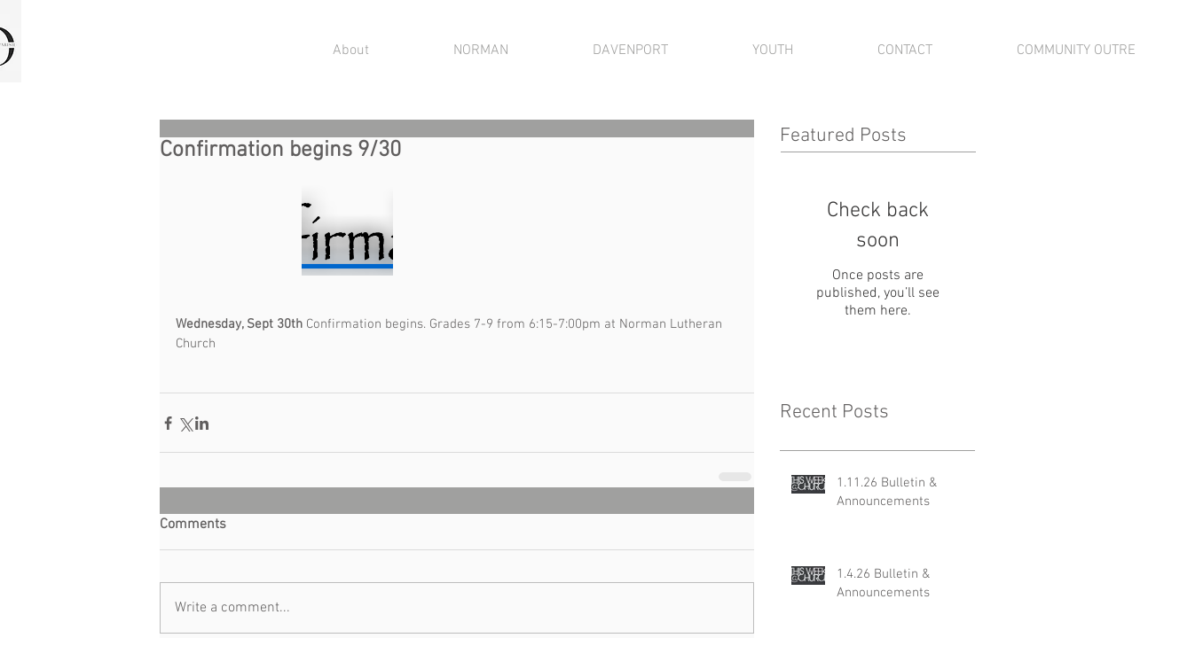

--- FILE ---
content_type: text/css; charset=utf-8
request_url: https://www.ndparish.net/_serverless/pro-gallery-css-v4-server/layoutCss?ver=2&id=5n67h-not-scoped&items=3557_800_200&container=208_350_313_720&options=gallerySizeType:px%7CenableInfiniteScroll:true%7CtitlePlacement:SHOW_ON_HOVER%7CgridStyle:1%7CimageMargin:20%7CgalleryLayout:2%7CisVertical:false%7CgallerySizePx:300%7CcubeRatio:1%7CcubeType:fill%7CgalleryThumbnailsAlignment:bottom%7CthumbnailSpacings:0
body_size: -238
content:
#pro-gallery-5n67h-not-scoped [data-hook="item-container"][data-idx="0"].gallery-item-container{opacity: 1 !important;display: block !important;transition: opacity .2s ease !important;top: 0px !important;left: 0px !important;right: auto !important;height: 103px !important;width: 103px !important;} #pro-gallery-5n67h-not-scoped [data-hook="item-container"][data-idx="0"] .gallery-item-common-info-outer{height: 100% !important;} #pro-gallery-5n67h-not-scoped [data-hook="item-container"][data-idx="0"] .gallery-item-common-info{height: 100% !important;width: 100% !important;} #pro-gallery-5n67h-not-scoped [data-hook="item-container"][data-idx="0"] .gallery-item-wrapper{width: 103px !important;height: 103px !important;margin: 0 !important;} #pro-gallery-5n67h-not-scoped [data-hook="item-container"][data-idx="0"] .gallery-item-content{width: 103px !important;height: 103px !important;margin: 0px 0px !important;opacity: 1 !important;} #pro-gallery-5n67h-not-scoped [data-hook="item-container"][data-idx="0"] .gallery-item-hover{width: 103px !important;height: 103px !important;opacity: 1 !important;} #pro-gallery-5n67h-not-scoped [data-hook="item-container"][data-idx="0"] .item-hover-flex-container{width: 103px !important;height: 103px !important;margin: 0px 0px !important;opacity: 1 !important;} #pro-gallery-5n67h-not-scoped [data-hook="item-container"][data-idx="0"] .gallery-item-wrapper img{width: 100% !important;height: 100% !important;opacity: 1 !important;} #pro-gallery-5n67h-not-scoped .pro-gallery-prerender{height:103px !important;}#pro-gallery-5n67h-not-scoped {height:103px !important; width:350px !important;}#pro-gallery-5n67h-not-scoped .pro-gallery-margin-container {height:103px !important;}#pro-gallery-5n67h-not-scoped .pro-gallery {height:103px !important; width:350px !important;}#pro-gallery-5n67h-not-scoped .pro-gallery-parent-container {height:103px !important; width:370px !important;}